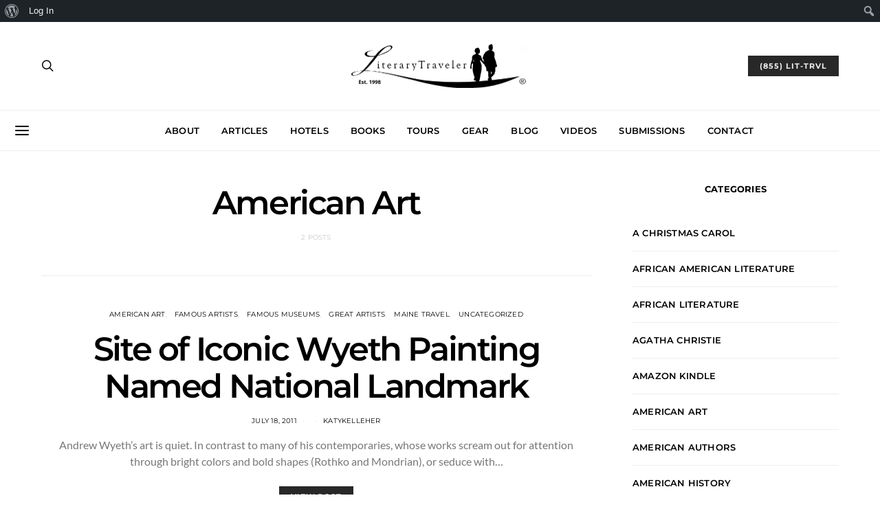

--- FILE ---
content_type: text/html; charset=utf-8
request_url: https://www.google.com/recaptcha/api2/aframe
body_size: 268
content:
<!DOCTYPE HTML><html><head><meta http-equiv="content-type" content="text/html; charset=UTF-8"></head><body><script nonce="mCUjjWSn2X3DR3al7nfJYA">/** Anti-fraud and anti-abuse applications only. See google.com/recaptcha */ try{var clients={'sodar':'https://pagead2.googlesyndication.com/pagead/sodar?'};window.addEventListener("message",function(a){try{if(a.source===window.parent){var b=JSON.parse(a.data);var c=clients[b['id']];if(c){var d=document.createElement('img');d.src=c+b['params']+'&rc='+(localStorage.getItem("rc::a")?sessionStorage.getItem("rc::b"):"");window.document.body.appendChild(d);sessionStorage.setItem("rc::e",parseInt(sessionStorage.getItem("rc::e")||0)+1);localStorage.setItem("rc::h",'1768984690936');}}}catch(b){}});window.parent.postMessage("_grecaptcha_ready", "*");}catch(b){}</script></body></html>